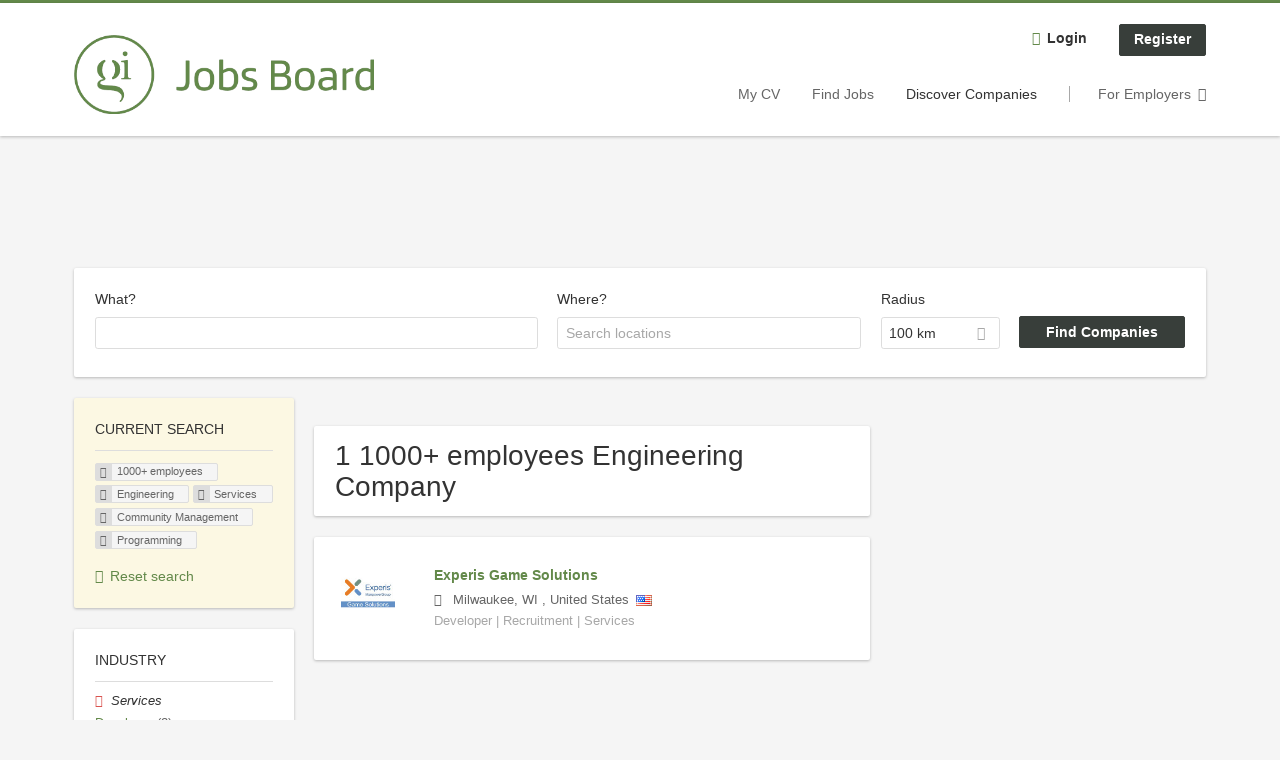

--- FILE ---
content_type: text/html; charset=utf-8
request_url: https://jobs.gamesindustry.biz/companies/1000-employees/engineering-0/services/community-management/programming
body_size: 10469
content:
<!DOCTYPE html>
<!--[if IEMobile 7]><html class="no-js ie iem7" lang="en-GB" dir="ltr"><![endif]-->
<!--[if lte IE 6]><html class="no-js ie lt-ie9 lt-ie8 lt-ie7" lang="en-GB" dir="ltr"><![endif]-->
<!--[if (IE 7)&(!IEMobile)]><html class="no-js ie lt-ie9 lt-ie8" lang="en-GB" dir="ltr"><![endif]-->
<!--[if IE 8]><html class="no-js ie lt-ie9" lang="en-GB" dir="ltr"><![endif]-->
<!--[if (gte IE 9)|(gt IEMobile 7)]><html class="no-js ie" lang="en-GB" dir="ltr" prefix="og: http://ogp.me/ns# content: http://purl.org/rss/1.0/modules/content/ dc: http://purl.org/dc/terms/ foaf: http://xmlns.com/foaf/0.1/ rdfs: http://www.w3.org/2000/01/rdf-schema# sioc: http://rdfs.org/sioc/ns# sioct: http://rdfs.org/sioc/types# skos: http://www.w3.org/2004/02/skos/core# xsd: http://www.w3.org/2001/XMLSchema#"><![endif]-->
<!--[if !IE]><!--><html class="no-js" lang="en-GB" dir="ltr" prefix="og: http://ogp.me/ns# content: http://purl.org/rss/1.0/modules/content/ dc: http://purl.org/dc/terms/ foaf: http://xmlns.com/foaf/0.1/ rdfs: http://www.w3.org/2000/01/rdf-schema# sioc: http://rdfs.org/sioc/ns# sioct: http://rdfs.org/sioc/types# skos: http://www.w3.org/2004/02/skos/core# xsd: http://www.w3.org/2001/XMLSchema#"><!--<![endif]-->
<head>
  <title>1000+ employees Engineering Services Community Management Programming Companies | GamesIndustry.biz</title>
  <!--[if IE]><![endif]-->
<meta charset="utf-8" />
<script type="text/javascript">window.zdconsent = window.zdconsent || {'run': [], 'cmd':[], 'useractioncomplete': [], 'analytics':[], 'functional':[], 'social':[] };</script>
<meta name="description" content="1 1000+ employees Engineering Services Community Management Programming Company - Company search on GamesIndustry.biz." />
<link rel="preconnect" href="https://cdn.ziffstatic.com" />
<link rel="preload" href="https://cdn.ziffstatic.com/jst/zdconsent.js" as="script" />
<script type="application/ld+json">{"@context":"http:\/\/schema.org","@type":"WebSite","name":"GamesIndustry.biz","url":"https:\/\/jobs.gamesindustry.biz"}</script>
<script type="application/ld+json">{"@context":"http:\/\/schema.org","@type":"Organization","url":"https:\/\/jobs.gamesindustry.biz","logo":"https:\/\/jobs.gamesindustry.biz\/sites\/all\/themes\/gamesindustry\/logo.png","sameAs":["https:\/\/www.gamesindustry.biz\/","https:\/\/www.facebook.com\/gamesindustry","https:\/\/twitter.com\/gibiz","https:\/\/www.linkedin.com\/company\/gamesindustrybiz\/","https:\/\/mastodon.social\/@GIbiz"]}</script>
<link as="image" href="https://jobs.gamesindustry.biz/sites/all/themes/gamesindustry/logo.png" rel="preload" />
<link as="font" href="https://jobs.gamesindustry.biz/profiles/recruiter/themes/epiq/dist/fonts/fontawesome-webfont.woff" type="font/woff" crossorigin="1" rel="preload" />
<link rel="shortcut icon" href="https://jobs.gamesindustry.biz/sites/all/themes/gamesindustry/favicon.ico" type="image/vnd.microsoft.icon" />
<script>window.dataLayer = window.dataLayer || []; window.dataLayer.push();</script>
<link rel="profile" href="http://www.w3.org/1999/xhtml/vocab" />
<meta property="og:image" name="twitter:image:src" content="https://jobs.gamesindustry.biz/sites/all/themes/gamesindustry/dist/images/og-image.jpg" />
<meta property="og:image" content="https://jobs.gamesindustry.biz/sites/all/themes/gamesindustry/dist/images/og-image.jpg" />
<meta name="HandheldFriendly" content="true" />
<meta name="MobileOptimized" content="width" />
<meta http-equiv="cleartype" content="on" />
<link rel="apple-touch-icon" href="https://jobs.gamesindustry.biz/sites/all/themes/gamesindustry/apple-touch-icon.png" />
<link rel="apple-touch-icon-precomposed" href="https://jobs.gamesindustry.biz/sites/all/themes/gamesindustry/apple-touch-icon-precomposed.png" />
<meta name="viewport" content="width=device-width, initial-scale=1.0, minimum-scale=1.0" />
<link rel="canonical" href="https://jobs.gamesindustry.biz/companies/1000-employees/engineering-0" />
<meta property="og:site_name" content="GamesIndustry.biz" />
<meta property="og:type" content="article" />
<meta property="og:url" content="https://jobs.gamesindustry.biz/companies/1000-employees/engineering-0/services/community-management/programming" />
  <link type="text/css" rel="stylesheet" href="https://jobs.gamesindustry.biz/sites/default/files/advagg_css/css__ecI-b0vwEJN6z93gbin_rJzyoreyiqbGbvGNw-Nq9Js__v3bu_jS-KalT7VWCxG4S2YHDhQB22AbKBgcaS8N0x9U__eYEjs5xjG_xwLf1cnHaypWPqpVArGDwnzwSoOrj4YGY.css" media="all" />
<style>@font-face{font-family:'drop';src:local(Arial),local(Droid)}@font-face{font-family:'spinjs';src:local(Arial),local(Droid)}.ajax-progress div.throbber{font-family:spinjs !important;line-height:15px;text-indent:1px;word-spacing:33px;letter-spacing:50px;font-size:25px;font-weight:400;text-decoration:none;color:#475a69;background-color:#000}</style>
<link type="text/css" rel="stylesheet" href="https://jobs.gamesindustry.biz/sites/default/files/advagg_css/css__akRhHs-RWe0-23Hph9sqGyrOBPjGW_wIXNBbq9bG7Zg__T3n3PVKXrA7Ll6hTq9rySdKle8d2nxGac9Ebvc-YTek__eYEjs5xjG_xwLf1cnHaypWPqpVArGDwnzwSoOrj4YGY.css" media="all" />

<!--[if lte IE 8]>
<link type="text/css" rel="stylesheet" href="https://jobs.gamesindustry.biz/sites/default/files/advagg_css/css__USWf2CExUGs2aTOQN-jx6i9vd1AUkUVfu_Ufuy-1Fog__ClPg3CqvLRTR-zqU2Bweimf1n6zIizcGezh-pe2ZdDc__eYEjs5xjG_xwLf1cnHaypWPqpVArGDwnzwSoOrj4YGY.css" media="all" />
<![endif]-->
  <script src="https://cdn.ziffstatic.com/jst/zdconsent.js" id="zdconsent" async="true" type="text/javascript"></script>
<script src="https://maps.googleapis.com/maps/api/js?key=AIzaSyD2sPeYdNfS-p4M5h4cr5i5GwRqws-uuFY&amp;libraries=places&amp;language=en"></script>
<script src="https://jobs.gamesindustry.biz/sites/default/files/advagg_js/js__CDDIxvnkV9GtnH88eXzVj_JkHNPgL71fi5rtc7xtdAw__nP6ZetMjhLQ8kG9X7j3up5PlH1Kd1xqrm2MaJwhcrPQ__eYEjs5xjG_xwLf1cnHaypWPqpVArGDwnzwSoOrj4YGY.js"></script>
<script src="https://jobs.gamesindustry.biz/profiles/recruiter/modules/recruiter_internal/recruiter_cmp/js/zd_consent.js?t6f8r1"></script>
<script src="https://jobs.gamesindustry.biz/sites/default/files/advagg_js/js__Df8lvmgqZy-n0SuRtfaD_oL1McHqJZFs3GUbTY8nCEo__LAogwAnxmPdJNsD83UVxqYvMGX40yoN89ait13W7prs__eYEjs5xjG_xwLf1cnHaypWPqpVArGDwnzwSoOrj4YGY.js"></script>
<script src="https://jobs.gamesindustry.biz/sites/default/files/advagg_js/js__sFPiGtMG3UL_jaQ8kU0AbDAVfthhTuU5n8Wt0oKigPU__QGnT5oXyoAkrshDPCLyiuUNdkZYHlGNfdw1hW6VTAek__eYEjs5xjG_xwLf1cnHaypWPqpVArGDwnzwSoOrj4YGY.js"></script>
<script src="https://jobs.gamesindustry.biz/sites/default/files/advagg_js/js__2Anhq8cfg7jW5LKla6nuDCQw9dk6_xtiKE3s0bkAOYA__i9b_4pqFTp-dcCiDbWpB8fkzNCk-kOmIavAOvlqkTNQ__eYEjs5xjG_xwLf1cnHaypWPqpVArGDwnzwSoOrj4YGY.js"></script>
<script src="https://jobs.gamesindustry.biz/sites/default/files/advagg_js/js__XP5DCsQPY6MC0yZULmDacBIOjX7i7FibjaXZ_lbifeI__zAGKzw9oLAojelLb3EGtcGdoQIEX-yaJ98UAYbglv-M__eYEjs5xjG_xwLf1cnHaypWPqpVArGDwnzwSoOrj4YGY.js"></script>
<script src="https://jobs.gamesindustry.biz/sites/default/files/advagg_js/js__6llC4rX-52T788pE08Q36HLaftJ-83t65jtFCcIGoXU__uzTwu5NvAyWXFwSAU0njphD0xwWxHnzuw1oIqV1OQes__eYEjs5xjG_xwLf1cnHaypWPqpVArGDwnzwSoOrj4YGY.js"></script>
<script>
<!--//--><![CDATA[//><!--
var googletag = googletag || {};
googletag.cmd = googletag.cmd || [];
googletag.slots = googletag.slots || {};
//--><!]]>
</script>
<script>
<!--//--><![CDATA[//><!--
(function() {
  var gads = document.createElement("script"); gads.async = true;
  gads.src = "https://www.googletagservices.com/tag/js/gpt.js"
  var node = document.getElementsByTagName("script")[0];
  node.parentNode.insertBefore(gads, node);
}());
//--><!]]>
</script>
<script>
<!--//--><![CDATA[//><!--
googletag.cmd.push(function() {
var mapping = googletag.sizeMapping()
  .addSize([0, 0], [])
  .addSize([801, 200], [728, 90])
  .addSize([1024, 768], [[728, 90], [980, 90], [980, 180]])
  .addSize([1300, 768], [[980, 90], [980, 180], [1260, 250]])
  .build();
googletag.slots["gi_lb"] = googletag.defineSlot("43340684/GI_LB", [[728, 90], [980, 90], [980, 180], [1260, 250]], "dfp-ad-gi_lb")
  .addService(googletag.pubads())
  .defineSizeMapping(mapping);
});

//--><!]]>
</script>
<script>
<!--//--><![CDATA[//><!--
googletag.cmd.push(function() {
var mapping = googletag.sizeMapping()
  .addSize([0, 0], [300, 250])
  .addSize([801, 200], [])
  .build();
googletag.slots["gi_lb_mob"] = googletag.defineSlot("43340684/GI_LB_MOB", [300, 250], "dfp-ad-gi_lb_mob")
  .addService(googletag.pubads())
  .defineSizeMapping(mapping);
});

//--><!]]>
</script>
<script>
<!--//--><![CDATA[//><!--
googletag.cmd.push(function() {
googletag.slots["gi_mpu_1"] = googletag.defineSlot("43340684/GI_MPU_1", [[300, 250], [300, 600]], "dfp-ad-gi_mpu_1")
  .addService(googletag.pubads());
});

//--><!]]>
</script>
<script>
<!--//--><![CDATA[//><!--
googletag.cmd.push(function() {
var mapping = googletag.sizeMapping()
  .addSize([0, 0], [])
  .addSize([1361, 768], [310, 1000])
  .build();
googletag.slots["gi_buttons"] = googletag.defineSlot("43340684/GI_BUTTONS", [310, 1000], "dfp-ad-gi_buttons")
  .addService(googletag.pubads())
  .defineSizeMapping(mapping);
});

//--><!]]>
</script>
<script>
<!--//--><![CDATA[//><!--
document.createElement( "picture" );
//--><!]]>
</script>
<script>
<!--//--><![CDATA[//><!--
jQuery.extend(Drupal.settings, {"basePath":"\/","pathPrefix":"","setHasJsCookie":0,"jqueryUpdate":{"migrateMute":true,"migrateTrace":false},"overlay":{"paths":{"admin":"user\/*\/addressbook\/*\/create\nuser\/*\/addressbook\/*\/edit\/*\nuser\/*\/addressbook\/*\/delete\/*\nnode\/*\/access\nimport\nimport\/*\nnode\/*\/import\nnode\/*\/delete-items\nnode\/*\/log\nfield-collection\/*\/*\/edit\nfield-collection\/*\/*\/delete\nfield-collection\/*\/add\/*\/*\nnode\/*\/edit\nnode\/*\/delete\nnode\/*\/revisions\nnode\/*\/revisions\/*\/revert\nnode\/*\/revisions\/*\/delete\nnode\/add\nnode\/add\/*\noverlay\/dismiss-message\njob-bookmarks-anon\njob-bookmarks-anon\/*\nfield-collection\/*\/*\/*\nreplicate\/*\/*\nnode\/*\/replicate\nfield-collection\/*\/*\/replicate\nuser\/*\/socialmedia\nbatch\ntaxonomy\/term\/*\/edit\nuser\/*\/cancel\nuser\/*\/edit\/*\nnode\/*\/revisions\/view\/*\/*\nuser\/*\/saved-searches\ncontact\nresume_set_hidden\/*\njob_unpublish\/*\njob_application_reject\/*\nresume-contact-request\/*\nresume-contact-request-approved\/*\nresume-contact-request-approved-prompt\/*\nresume-import\nuser\/verify\nrecruiter\/add-job","non_admin":"admin\/structure\/block\/demo\/*\nfield-collection\/*\/*\/view\nadmin\/reports\/status\/php\nadmin\/commerce\/orders\/*\/pdf-invoice"},"pathPrefixes":["en","id-lang"],"ajaxCallback":"overlay-ajax"},"better_exposed_filters":{"views":{"company_profile_search":{"displays":{"page":{"filters":{"search_api_views_fulltext":{"required":false},"company_geo_location":{"required":false}}}}}}},"hurricane":{"map":{"line-height":true,"text-indent":true,"word-spacing":true,"letter-spacing":true,"font-size":true,"font-weight":[null,100,200,300,400,500,600,700,800,900],"font-family":["drop","spinjs"],"text-transform":[null,"none","capitalize","uppercase"],"text-decoration":[null,"none","underline","overline","line-through","blink"],"text-align":[null,"left","right","center","justify"],"white-space":[null,"normal","pre","nowrap","pre-wrap","pre-line"],"font-style":[null,"normal","italic","oblique"],"color":false,"background-color":false}},"search_api_autocomplete":{"search_api_views_company_profile_search":{"delay":0,"custom_path":true}},"formawesome":{"excludes":[""]},"states":{"#edit-company-geo-location":{"visible":{":input[name=\u0022radius\u0022],dummy-empty":{"!value":"empty"},":input[name=\u0022radius\u0022],dummy-not-empty":{"!value":"not empty"}}}},"geocomplete_views_form":{"fields":[{"input":"edit-company-geo-location","root":"root-company-geo-location","dataSelector":"data-geo","logActivity":false,"autoSubmit":true,"submit":"edit-submit-company-profile-search","placeholder":"Search locations","returnTypes":["(cities)"],"minLength":1,"queryDelay":250,"fixtures":null,"placeDetailFields":["address_components","formatted_address"],"forceGeocompleteLabel":false,"coordinatesOverride":[]}],"location_bias_rectangle":{"swlat":49.162656400000003,"swlng":-8.6626630000000002,"nelat":60.861649999999997,"nelng":1.768926,"strictBounds":false}},"urlIsAjaxTrusted":{"\/companies\/1000-employees\/engineering-0\/services\/community-management\/programming":true},"recruiterCMP":{"embedServices":{"youtube":"YouTube Video","vimeo":"Vimeo"},"DfpScript":"googletag.cmd.push(function() {\n  googletag.pubads().enableAsyncRendering();\n  googletag.pubads().enableSingleRequest();\n  googletag.pubads().collapseEmptyDivs();\n  googletag.pubads().setTargeting(\u0022tags\u0022, \u0022jobs\u0022);\n  googletag.enableServices();\n\n});\n"},"currentPath":"search\/companies\/1000-employees\/engineering-0\/services\/community-management\/programming","currentPathIsAdmin":false,"baseUrl":"https:\/\/jobs.gamesindustry.biz","jobsPageUrl":"https:\/\/jobs.gamesindustry.biz\/jobs","facetapi":{"facets":[{"limit":"5","id":"facetapi-facet-search-apicompany-profile-search-block-field-company-profile-infofield-company-industryparents-all","searcher":"search_api@company_profile_search","realmName":"block","facetName":"field_company_profile_info:field_company_industry:parents_all","queryType":null,"widget":"facetapi_links","showMoreText":"Show more","showFewerText":"Show fewer"},{"limit":"5","id":"facetapi-facet-search-apicompany-profile-search-block-field-company-profile-infofield-company-occupational-fieldparents-all","searcher":"search_api@company_profile_search","realmName":"block","facetName":"field_company_profile_info:field_company_occupational_field:parents_all","queryType":null,"widget":"facetapi_links","showMoreText":"Show more","showFewerText":"Show fewer"},{"limit":"5","id":"facetapi-facet-search-apicompany-profile-search-block-field-company-profile-infofield-company-field-of-studiesparents-all","searcher":"search_api@company_profile_search","realmName":"block","facetName":"field_company_profile_info:field_company_field_of_studies:parents_all","queryType":null,"widget":"facetapi_links","showMoreText":"Show more","showFewerText":"Show fewer"},{"limit":"5","id":"facetapi-facet-search-apicompany-profile-search-block-field-company-profile-infofield-company-size","searcher":"search_api@company_profile_search","realmName":"block","facetName":"field_company_profile_info:field_company_size","queryType":null,"widget":"facetapi_links","showMoreText":"Show more","showFewerText":"Show fewer"}]},"dataLayer":{"languages":{"en":{"language":"en","name":"English","native":"English","direction":"0","enabled":"0","plurals":"0","formula":"","domain":"","prefix":"en-inactive","weight":"0","javascript":""},"en-UK":{"language":"en-UK","name":"English","native":"English","direction":"0","enabled":"1","plurals":"0","formula":"","domain":"","prefix":"en","weight":"0","javascript":"SO5x7MTAcgN_xpySg1kD_MZOY62USn9x5uKfacMB8jM"},"id-lang":{"language":"id-lang","name":"ID","native":"ID","direction":"0","enabled":"1","plurals":"0","formula":"","domain":"","prefix":"id-lang","weight":"0","javascript":"xXmPfBAP6cBUoVNOECsPx2lQmjhR1-fvRWOZ2qxzAs0"},"jq":{"language":"jq","name":"Jobiqo","native":"Jobiqo","direction":"0","enabled":"0","plurals":"0","formula":"","domain":"","prefix":"jq","weight":"0","javascript":""}},"defaultLang":"en-UK"},"epiqFormLabelFocusDisable":true,"ajaxPageState":{"js":{"profiles\/recruiter\/modules\/picture\/picturefill\/picturefill.js":1,"profiles\/recruiter\/modules\/picture\/picture.js":1,"https:\/\/cdn.ziffstatic.com\/jst\/zdconsent.js":1,"https:\/\/maps.googleapis.com\/maps\/api\/js?key=AIzaSyD2sPeYdNfS-p4M5h4cr5i5GwRqws-uuFY\u0026libraries=places\u0026language=en":1,"public:\/\/google_tag\/google_tag.script.js":1,"profiles\/recruiter\/modules\/tag1d7es_jquery_update\/replace\/jquery\/3.7.1\/jquery.min.js":1,"profiles\/recruiter\/modules\/tag1d7es_jquery_update\/js\/jquery_migrate.js":1,"profiles\/recruiter\/modules\/tag1d7es_jquery_update\/replace\/jquery-migrate\/3\/jquery-migrate.min.js":1,"misc\/jquery-extend-3.4.0.js":1,"misc\/jquery-html-prefilter-3.5.0-backport.js":1,"misc\/jquery.once.js":1,"misc\/drupal.js":1,"profiles\/recruiter\/themes\/omega\/omega\/js\/no-js.js":1,"profiles\/recruiter\/modules\/tag1d7es_jquery_update\/js\/jquery_browser.js":1,"profiles\/recruiter\/modules\/tag1d7es_jquery_update\/replace\/jquery-ui-1.14.0\/jquery-ui.min.js":1,"misc\/jquery.ba-bbq.js":1,"modules\/overlay\/overlay-parent.js":1,"profiles\/recruiter\/modules\/hurricane\/hurricane.js":1,"profiles\/recruiter\/libraries\/spinjs\/spin.js":1,"profiles\/recruiter\/modules\/hurricane\/hurricane_spinjs\/spinjs.js":1,"profiles\/recruiter\/libraries\/selectize.js\/dist\/js\/standalone\/selectize.js":1,"profiles\/recruiter\/modules\/formawesome\/js\/formawesome.selectize-accessible.js":1,"profiles\/recruiter\/modules\/formawesome\/js\/formawesome.selectize.js":1,"misc\/states.js":1,"misc\/form-single-submit.js":1,"profiles\/recruiter\/modules\/recruiter_internal\/recruiter_cmp\/js\/zd_consent.js":1,"profiles\/recruiter\/modules\/entityreference\/js\/entityreference.js":1,"public:\/\/languages\/en-UK_SO5x7MTAcgN_xpySg1kD_MZOY62USn9x5uKfacMB8jM.js":1,"misc\/autocomplete.js":1,"profiles\/recruiter\/modules\/search_api_autocomplete\/search_api_autocomplete.js":1,"profiles\/recruiter\/modules\/picture\/lazysizes\/lazysizes.js":1,"profiles\/recruiter\/themes\/epiq\/bower_components\/hammerjs\/hammer.js":1,"profiles\/recruiter\/themes\/epiq\/dist\/js\/mobile_menu.js":1,"profiles\/recruiter\/modules\/facetapi\/facetapi.js":1,"profiles\/recruiter\/modules\/datalayer\/datalayer.js":1,"profiles\/recruiter\/modules\/hurricane\/hurricane_integration\/hurricane_autocomplete.js":1,"profiles\/recruiter\/modules\/recruiter_internal\/recruiter_geocomplete\/js\/dist\/main.js":1,"profiles\/recruiter\/modules\/formawesome\/js\/formawesome.status.js":1,"profiles\/recruiter\/themes\/epiq\/bower_components\/jquery-tiptip\/jquery.tipTip.minified.js":1,"profiles\/recruiter\/themes\/epiq\/bower_components\/matchMedia\/matchMedia.js":1,"profiles\/recruiter\/themes\/epiq\/bower_components\/jquery-placeholder\/jquery.placeholder.js":1,"profiles\/recruiter\/themes\/epiq\/bower_components\/svgxuse\/svgxuse.js":1,"profiles\/recruiter\/themes\/epiq\/dist\/js\/dialog.js":1,"profiles\/recruiter\/themes\/epiq\/dist\/js\/dropbutton.js":1,"profiles\/recruiter\/themes\/epiq\/dist\/js\/overlay.js":1,"profiles\/recruiter\/themes\/epiq\/dist\/js\/main.js":1,"profiles\/recruiter\/themes\/epiq\/dist\/js\/polyfill.js":1,"profiles\/recruiter\/modules\/tag1d7es_jquery_update\/js\/jquery_position.js":1}}});
//--><!]]>
</script>
</head>
<body class="html not-front not-logged-in page-search page-search-companies page-search-companies-1000-employees page-search-companies-1000-employees-engineering-0 page-search-companies-1000-employees-engineering-0-services page-search-companies-1000-employees-engineering-0-services-community-management page-search-companies-1000-employees-engineering-0-services-community-management-programming i18n-en-UK section-search two-sidebars has-branding-logo" x-ms-format-detection="none">
  <a href="#main-content" class="element-invisible element-focusable">Skip to main content</a>
  <noscript aria-hidden="true"><iframe src="https://www.googletagmanager.com/ns.html?id=GTM-M37ZRQW" height="0" width="0" style="display:none;visibility:hidden" title="Google Tag Manager">Google Tag Manager</iframe></noscript>  <div  class="l-page">
  <header class="l-header" role="banner">
    <div class="l-mobile-menu">
      <div class="menu">
        <button class="menu--mobile__switch svg-icon--action svg-icon">
          
<span class="recruiter-epiq-icon svg-icon"  class="recruiter-epiq-icon svg-icon">
<svg xmlns="http://www.w3.org/2000/svg" role="img" aria-labelledby="bars" viewBox="0 0 100 100">
      <title id="bars">Menu</title>
    <use
    xlink:href="https://jobs.gamesindustry.biz/sites/all/themes/gamesindustry/dist/icons/defs/icons.svg?refresh2#bars"></use>
</svg>
</span>
        </button>
      </div>
      <div class="l-branding-mobile">
                              <a href="/"
               title="GamesIndustry.biz" rel="home"
               class="site-logo">
              <img src="https://jobs.gamesindustry.biz/sites/all/themes/gamesindustry/logo.png"
                   alt="GamesIndustry.biz logo"/>
            </a>
                                </div>
      <a href="/jobs" class="svg-icon--action svg-icon">
        
<span class="recruiter-epiq-icon svg-icon"  class="recruiter-epiq-icon svg-icon">
<svg xmlns="http://www.w3.org/2000/svg" role="img" aria-labelledby="search" viewBox="0 0 100 100">
      <title id="search">Search for jobs</title>
    <use
    xlink:href="https://jobs.gamesindustry.biz/sites/all/themes/gamesindustry/dist/icons/defs/icons.svg?refresh2#search"></use>
</svg>
</span>
      </a>
    </div>
    <div class="l-container">
      <div class="l-branding">
                  <a href="/"
             title="GamesIndustry.biz" rel="home"
             class="site-logo">
            <img src="https://jobs.gamesindustry.biz/sites/all/themes/gamesindustry/logo.png"
                 alt="GamesIndustry.biz logo"/>
          </a>
                
                      </div>

            <div class="l-navigation-container mobile-menu">
        <div class="navigation__mobile-menu-branding">
                      <a href="/"
               title="GamesIndustry.biz" rel="home"
               class="site-logo">
              <img src="https://jobs.gamesindustry.biz/sites/all/themes/gamesindustry/logo.png"
                   alt="GamesIndustry.biz logo"/>
            </a>
                    <button class="mobile-menu__close svg-icon--action">
            
<span class="recruiter-epiq-icon svg-icon svg-icon--action"  class="recruiter-epiq-icon svg-icon svg-icon--action">
<svg xmlns="http://www.w3.org/2000/svg" role="img" aria-labelledby="times" viewBox="0 0 100 100">
      <title id="times">Close menu</title>
    <use
    xlink:href="https://jobs.gamesindustry.biz/sites/all/themes/gamesindustry/dist/icons/defs/icons.svg?refresh2#times"></use>
</svg>
</span>
          </button>
        </div>
        <div class="l-navigation-top">
                      <div class="l-region l-region--navigation-top">
    <nav id="block-menu-menu-login-menu" role="navigation" aria-label="Login menu" class="block block--menu block-user-menu block--menu-menu-login-menu">
        <div class="block__title"><span><strong>Login menu</strong></span></div>
    
  <ul class="menu"><li class="first leaf"><a href="/user/login" class="login-transparent">Login</a></li>
<li class="last leaf"><a href="/user/register" class="epiq-button--primary">Register</a></li>
</ul></nav>
  </div>
        </div>
        <div class="l-navigation-main">
            <div class="l-region l-region--navigation">
    <nav id="block-menu-menu-applicant-menu" role="navigation" aria-label="Applicant main menu" class="block block--menu block-main-menu block-applicant-menu block--menu-menu-applicant-menu">
        <div class="block__title"><span><strong>Applicant main menu</strong></span></div>
    
  <ul class="menu"><li class="first leaf"><a href="/resume" title="">My CV</a></li>
<li class="collapsed"><a href="/jobs" title="">Find Jobs</a></li>
<li class="leaf active-trail"><a href="/companies" title="" class="active-trail active">Discover Companies</a></li>
<li class="last leaf"><a href="/recruiter" class="menu-item--switch">For Employers</a></li>
</ul></nav>
  </div>
        </div>
      </div>
    </div>
  </header>

      <div class="l-hero">
        <div class="l-region l-region--hero">
    <div id="block-dfp-gi-lb" class="block block--dfp block--dfp-gi-lb">
        <div class="block__content">
    <div id="dfp-ad-gi_lb-wrapper" class="dfp-tag-wrapper">
<div  id="dfp-ad-gi_lb" class="dfp-tag-wrapper">
    <script type="text/javascript">
        googletag.cmd.push(function() {
          googletag.display("dfp-ad-gi_lb");
        });
      </script>
</div>
</div>  </div>
</div>
  </div>
    </div>
  
      <div class="l-search">
      <div class="l-container">
          <div class="l-region l-region--search">
    <div id="block-views-cc6b601be0835d68231107649541f5e8" class="block block--views block-search block-company-search block--views-cc6b601be0835d68231107649541f5e8">
        <div class="block__content">
    <form role="search" class="views-exposed-form-company-profile-search-page" action="/companies/1000-employees/engineering-0/services/community-management/programming" method="get" id="views-exposed-form-company-profile-search-page" accept-charset="UTF-8"><div><div class="views-exposed-form">
  <div class="views-exposed-widgets clearfix">
          <div id="edit-search-api-views-fulltext-wrapper" class="views-exposed-widget views-widget-filter-search_api_views_fulltext ">
                  <label for="edit-search-api-views-fulltext">
            What?          </label>
          <div class="views-widget">
            <div class="form-item form-type-autocomplete form-type-textfield form-item-search-api-views-fulltext">
 <div class="form-item-input"><input class="auto_submit form-text form-autocomplete" data-search-api-autocomplete-search="search_api_views_company_profile_search" type="text" id="edit-search-api-views-fulltext" name="search_api_views_fulltext" value="" size="30" maxlength="128" /><input type="hidden" id="edit-search-api-views-fulltext-autocomplete" value="https://jobs.gamesindustry.biz/sapi_autocomplete.php?machine_name=search_api_views_company_profile_search" disabled="disabled" class="autocomplete" />
</div></div>
          </div>
                      </div>
                <div id="edit-company-geo-location-wrapper" class="views-exposed-widget views-widget-filter-company_geo_location has-operator ">
                  <label for="edit-company-geo-location">
            Where?          </label>
          <div class="views-widget">
            <input id="edit-company-geo-location" type="hidden" name="company_geo_location" value="" />
<div id='root-company-geo-location'><div class='views-exposed-widget' style='visibility: hidden;'><div class='geosuggest__input-wrapper'><input type='text'></div></div></div>          </div>
                      </div>
              <div class='views-exposed-widget views-widget-filter-company_geo_location views-geo-radius'>
          <label for="edit-radius">
            Radius          </label>
          <div class="views-operator">
            <div class="form-item form-type-select form-item-radius">
  <div class="form-item-input"><select aria-label="Radius" class="formawesome-enhanced form-select" id="edit-radius" name="radius"><option value="">-</option><option value="5">5 km</option><option value="25">25 km</option><option value="50">50 km</option><option value="100" selected="selected">100 km</option><option value="200">200 km</option></select>
</div></div>
          </div>
        </div>
                          <div class="views-exposed-widget views-submit-button">
      <div class="form-item form-type-submit form-item-Find-Companies">
 <input type="submit" id="edit-submit-company-profile-search" name="Find Companies" value="Find Companies" class="form-submit button button--primary" />
</div>
<input class="latitude" data-geo="lat" type="hidden" name="lat" value="" />
<input class="longitude" data-geo="lng" type="hidden" name="lon" value="" />
<input class="country" data-geo="country" type="hidden" name="country" value="" />
<input class="administrative_area_level_1" data-geo="administrative_area_level_1" type="hidden" name="administrative_area_level_1" value="" />
    </div>
      </div>
</div>
</div></form>  </div>
</div>
<div id="block-dfp-gi-lb-mob" class="block block--dfp block--dfp-gi-lb-mob">
        <div class="block__content">
    <div id="dfp-ad-gi_lb_mob-wrapper" class="dfp-tag-wrapper">
<div  id="dfp-ad-gi_lb_mob" class="dfp-tag-wrapper">
    <script type="text/javascript">
        googletag.cmd.push(function() {
          googletag.display("dfp-ad-gi_lb_mob");
        });
      </script>
</div>
</div>  </div>
</div>
  </div>
      </div>
    </div>
  
  <div class="l-main">
    <div class="l-container">
      <div class="l-content" role="main">
        <a id="main-content"></a>
                                                                          <div class="l-region l-region--content">
    <div class="view view-company-profile-search view-id-company_profile_search view-display-id-page view-dom-id-695fb229cf9c5695815cad1cff0a141f">
            <div class="view-header">
      <h1 class="search-result-header">1 1000+ employees Engineering Company</h1>    </div>
  
  
  
      <div class="view-content">
        <div class="views-row views-row-1 views-row-odd views-row-first views-row-last">
    <div class="entity entity-profile2 profile2-company-profile company_profile--teaser company-profile--teaser clearfix" about="/company/experis-game-solutions" typeof="" class="entity entity-profile2 profile2-company-profile company_profile--teaser">
  <div class="content">

    <a title='Experis Game Solutions'
       href='/company/experis-game-solutions'
      >
              <div class="company-profile__logo" >
          <picture  title="Experis Game Solutions">
<!--[if IE 9]><video style="display: none;"><![endif]-->
<source data-srcset="https://jobs.gamesindustry.biz/sites/default/files/styles/squared_teaser_logo_wide_1x/public/company_logos/93782778_2842966085811294_5431655499265212416_n.jpg?itok=6yVANJrO 1x, https://jobs.gamesindustry.biz/sites/default/files/styles/squared_teaser_logo_wide_2x/public/company_logos/93782778_2842966085811294_5431655499265212416_n.jpg?itok=2R3e0OT8 2x" data-aspectratio="200/200" media="(min-width: 1200px)" />
<source data-srcset="https://jobs.gamesindustry.biz/sites/default/files/styles/squared_teaser_logo_narrow_1x/public/company_logos/93782778_2842966085811294_5431655499265212416_n.jpg?itok=6OrInN9P 1x, https://jobs.gamesindustry.biz/sites/default/files/styles/squared_teaser_logo_narrow_2x/public/company_logos/93782778_2842966085811294_5431655499265212416_n.jpg?itok=xtIJ-8VO 2x" data-aspectratio="200/200" media="(min-width: 800px)" />
<source data-srcset="https://jobs.gamesindustry.biz/sites/default/files/styles/squared_teaser_logo_small_1x/public/company_logos/93782778_2842966085811294_5431655499265212416_n.jpg?itok=yybsQNpi 1x, https://jobs.gamesindustry.biz/sites/default/files/styles/squared_teaser_logo_small_2x/public/company_logos/93782778_2842966085811294_5431655499265212416_n.jpg?itok=2-JVKoGC 2x" data-aspectratio="150/150" media="(min-width: 480px)" />
<source data-srcset="https://jobs.gamesindustry.biz/sites/default/files/styles/squared_teaser_logo_mobile_1x/public/company_logos/93782778_2842966085811294_5431655499265212416_n.jpg?itok=B_zsU4dD 1x, https://jobs.gamesindustry.biz/sites/default/files/styles/squared_teaser_logo_mobile_2x/public/company_logos/93782778_2842966085811294_5431655499265212416_n.jpg?itok=8rlgqr4i 2x" data-aspectratio="200/200" media="(min-width: 0px)" />
<!--[if IE 9]></video><![endif]-->
<img  class="lazyload" data-aspectratio="" data-src="https://jobs.gamesindustry.biz/sites/default/files/styles/frontpage_company_logo/public/company_logos/93782778_2842966085811294_5431655499265212416_n.jpg?itok=zLv61H3c" alt="Experis Game Solutions" title="Experis Game Solutions" />
</picture>        </div>
      
      <div class="company-profile__info" >
        <h2 class="company-profile__name" >
          <div class="field field--name-field-company-name field--type-text field--label-hidden"><div class="field__items"><div class="field__item even">Experis Game Solutions</div></div></div>        </h2>

                  <div class="company-profile__address" >
            <div class="field field--name-field-company-address field--type-addressfield field--label-hidden"><div class="field__items"><div class="field__item even"><div class="street-block"><div class="thoroughfare">100 Manpower Place</div></div>
<div class="addressfield-container-inline locality-block country-US"><span class="locality">Milwaukee</span>, <span class="state">WI</span> <span class="postal-code">53212</span></div>
, <span class="country">United States</span></div></div></div><img typeof="foaf:Image" class="lazyload" data-src="https://jobs.gamesindustry.biz/profiles/recruiter/modules/countryicons_shiny/images/us.png" alt="" />          </div>
        
                  <div class="company-profile__industry" >
            Developer | Recruitment | Services          </div>
              </div>
    </a>

    <div class="company-profile__links">
      
      
      
      
      
          </div>
  </div>
</div>
  </div>
    </div>
  
  
  
  
  
  
</div>  </div>
              </div>

      <div role="complementary" class="l-region l-region--sidebar-first sidebar--facetapi mobile-menu"'>
<div class="navigation__mobile-menu-branding">
      <a href="/"
       title="GamesIndustry.biz" rel="home"
       class="site-logo">
      <img src="https://jobs.gamesindustry.biz/sites/all/themes/gamesindustry/logo.png"
           alt="GamesIndustry.biz"/>
    </a>
    <button class="mobile-menu__close svg-icon--action">
    
<span class="recruiter-epiq-icon svg-icon svg-icon--action"  class="recruiter-epiq-icon svg-icon svg-icon--action">
<svg xmlns="http://www.w3.org/2000/svg" role="img" aria-labelledby="times--2" viewBox="0 0 100 100">
      <title id="times--2">Close menu</title>
    <use
    xlink:href="https://jobs.gamesindustry.biz/sites/all/themes/gamesindustry/dist/icons/defs/icons.svg?refresh2#times"></use>
</svg>
</span>
  </button>
</div>
<div id="block-current-search-company-search-current-search" class="block block--current-search block--current-search-company-search-current-search">
        <div class="block__title"><span>Current search</span></div>
      <div class="block__content">
    <div class="current-search-item current-search-item-active current-search-item-active-items"><ul class=""><li class="active"><a href="/companies/engineering-0/services/community-management/programming" rel="nofollow" class="active"><i class="facetapi-clear"></i> <span class="element-invisible"> Remove &lt;span class=&#039;facetapi-facet-text&#039;&gt;1000+ employees&lt;/span&gt; filter </span></a><span class='facetapi-facet-text'>1000+ employees</span></li>
<li class="active active"><a href="/companies/1000-employees/services/community-management/programming" rel="nofollow" class="active"><i class="facetapi-clear"></i> <span class="element-invisible"> Remove &lt;span class=&#039;facetapi-facet-text&#039;&gt;Engineering&lt;/span&gt; filter </span></a><span class='facetapi-facet-text'>Engineering</span></li>
<li class="active active active"><a href="/companies/1000-employees/engineering-0/community-management/programming" rel="nofollow" class="active"><i class="facetapi-clear"></i> <span class="element-invisible"> Remove &lt;span class=&#039;facetapi-facet-text&#039;&gt;Services&lt;/span&gt; filter </span></a><span class='facetapi-facet-text'>Services</span></li>
<li class="active active active active"><a href="/companies/1000-employees/engineering-0/services" rel="nofollow" class="active"><i class="facetapi-clear"></i> <span class="element-invisible"> Remove &lt;span class=&#039;facetapi-facet-text&#039;&gt;Community Management&lt;/span&gt; filter </span></a><span class='facetapi-facet-text'>Community Management</span></li>
<li class="active active active active active"><a href="/companies/1000-employees/engineering-0/services" rel="nofollow" class="active"><i class="facetapi-clear"></i> <span class="element-invisible"> Remove &lt;span class=&#039;facetapi-facet-text&#039;&gt;Programming&lt;/span&gt; filter </span></a><span class='facetapi-facet-text'>Programming</span></li>
</ul></div><a href="/companies" class="recruiter-seo__clear-search">Reset search</a>  </div>
</div>
<div id="block-facetapi-134ofvkgwum9f4kkawjy0hlxcm1wdi3p" class="block block--facetapi block--facetapi-134ofvkgwum9f4kkawjy0hlxcm1wdi3p block--menu">
        <div class="block__title"><span>Industry</span></div>
      <div class="block__content">
    <ul class="facetapi-facetapi-links facetapi-facet-field-company-profile-infofield-company-industryparents-all" id="facetapi-facet-search-apicompany-profile-search-block-field-company-profile-infofield-company-industryparents-all"><li class="active leaf"><a href="/companies/1000-employees/engineering-0/community-management/programming" class="facetapi-active active" id="facetapi-link--20" title="Remove Services filter"><i class="facetapi-clear"></i> </a><span class="facetapi-facet-text">Services</span></li>
<li class="leaf"><a href="/companies/1000-employees/engineering-0/developer/community-management/programming" class="facetapi-inactive" id="facetapi-link--21"><span class="facetapi-facet-text">Developer</span> <span class="facetapi-link__counter">(2)</span></a></li>
<li class="leaf"><a href="/companies/1000-employees/engineering-0/publisher/community-management/programming" class="facetapi-inactive" id="facetapi-link--22"><span class="facetapi-facet-text">Publisher</span> <span class="facetapi-link__counter">(1)</span></a></li>
<li class="leaf"><a href="/companies/1000-employees/engineering-0/recruitment/community-management/programming" class="facetapi-inactive" id="facetapi-link--23"><span class="facetapi-facet-text">Recruitment</span> <span class="facetapi-link__counter">(1)</span></a></li>
</ul>  </div>
</div>
<div id="block-facetapi-22wkjq6lwqo4hqpsmjruedvyw8g9sydu" class="block block--facetapi block--facetapi-22wkjq6lwqo4hqpsmjruedvyw8g9sydu block--menu">
        <div class="block__title"><span>Occupational fields </span></div>
      <div class="block__content">
    <ul class="facetapi-facetapi-links facetapi-facet-field-company-profile-infofield-company-occupational-fieldparents-all" id="facetapi-facet-search-apicompany-profile-search-block-field-company-profile-infofield-company-occupational-fieldparents-all"><li class="active leaf"><a href="/companies/1000-employees/engineering-0/services" class="facetapi-active active" id="facetapi-link--24" title="Remove Community Management filter"><i class="facetapi-clear"></i> </a><span class="facetapi-facet-text">Community Management</span></li>
<li class="active leaf"><a href="/companies/1000-employees/engineering-0/services" class="facetapi-active active" id="facetapi-link--25" title="Remove Programming filter"><i class="facetapi-clear"></i> </a><span class="facetapi-facet-text">Programming</span></li>
<li class="leaf"><a href="/companies/1000-employees/engineering-0/services/art-animation" class="facetapi-inactive" id="facetapi-link--26"><span class="facetapi-facet-text">Art / Animation</span> <span class="facetapi-link__counter">(1)</span></a></li>
<li class="leaf"><a href="/companies/1000-employees/engineering-0/services/business-analysis-metrics" class="facetapi-inactive" id="facetapi-link--27"><span class="facetapi-facet-text">Business / Analysis / Metrics</span> <span class="facetapi-link__counter">(1)</span></a></li>
<li class="leaf"><a href="/companies/1000-employees/engineering-0/services/education-1" class="facetapi-inactive" id="facetapi-link--28"><span class="facetapi-facet-text">Education</span> <span class="facetapi-link__counter">(1)</span></a></li>
<li class="leaf"><a href="/companies/1000-employees/engineering-0/services/game-design" class="facetapi-inactive" id="facetapi-link--29"><span class="facetapi-facet-text">Game Design</span> <span class="facetapi-link__counter">(1)</span></a></li>
<li class="leaf"><a href="/companies/1000-employees/engineering-0/services/hr-recruitment" class="facetapi-inactive" id="facetapi-link--30"><span class="facetapi-facet-text">HR / Recruitment</span> <span class="facetapi-link__counter">(1)</span></a></li>
<li class="leaf"><a href="/companies/1000-employees/engineering-0/services/it-technical-support" class="facetapi-inactive" id="facetapi-link--31"><span class="facetapi-facet-text">IT / Technical Support</span> <span class="facetapi-link__counter">(1)</span></a></li>
<li class="leaf"><a href="/companies/1000-employees/engineering-0/services/marketing-0" class="facetapi-inactive" id="facetapi-link--32"><span class="facetapi-facet-text">Marketing</span> <span class="facetapi-link__counter">(1)</span></a></li>
<li class="leaf"><a href="/companies/1000-employees/engineering-0/services/production" class="facetapi-inactive" id="facetapi-link--33"><span class="facetapi-facet-text">Production</span> <span class="facetapi-link__counter">(1)</span></a></li>
<li class="leaf"><a href="/companies/1000-employees/engineering-0/services/public-relations" class="facetapi-inactive" id="facetapi-link--34"><span class="facetapi-facet-text">Public Relations</span> <span class="facetapi-link__counter">(1)</span></a></li>
<li class="leaf"><a href="/companies/1000-employees/engineering-0/services/qa-localisation" class="facetapi-inactive" id="facetapi-link--35"><span class="facetapi-facet-text">QA / Localisation</span> <span class="facetapi-link__counter">(1)</span></a></li>
<li class="leaf"><a href="/companies/1000-employees/engineering-0/services/writing-journalism" class="facetapi-inactive" id="facetapi-link--36"><span class="facetapi-facet-text">Writing / Journalism</span> <span class="facetapi-link__counter">(1)</span></a></li>
</ul>  </div>
</div>
<div id="block-facetapi-usswd5gzg1z3tievm8fpjcgy7mgffbho" class="block block--facetapi block--facetapi-usswd5gzg1z3tievm8fpjcgy7mgffbho block--menu">
        <div class="block__title"><span>Fields of study</span></div>
      <div class="block__content">
    <ul class="facetapi-facetapi-links facetapi-facet-field-company-profile-infofield-company-field-of-studiesparents-all" id="facetapi-facet-search-apicompany-profile-search-block-field-company-profile-infofield-company-field-of-studiesparents-all"><li class="active leaf"><a href="/companies/1000-employees/services/community-management/programming" class="facetapi-active active" id="facetapi-link--6" title="Remove Engineering filter"><i class="facetapi-clear"></i> </a><span class="facetapi-facet-text">Engineering</span></li>
<li class="leaf"><a href="/companies/1000-employees/animation/services/community-management/programming" class="facetapi-inactive" id="facetapi-link--7"><span class="facetapi-facet-text">Animation</span> <span class="facetapi-link__counter">(1)</span></a></li>
<li class="leaf"><a href="/companies/1000-employees/architecture/services/community-management/programming" class="facetapi-inactive" id="facetapi-link--8"><span class="facetapi-facet-text">Architecture</span> <span class="facetapi-link__counter">(1)</span></a></li>
<li class="leaf"><a href="/companies/1000-employees/art/services/community-management/programming" class="facetapi-inactive" id="facetapi-link--9"><span class="facetapi-facet-text">Art</span> <span class="facetapi-link__counter">(1)</span></a></li>
<li class="leaf"><a href="/companies/1000-employees/business-administration/services/community-management/programming" class="facetapi-inactive" id="facetapi-link--10"><span class="facetapi-facet-text">Business Administration</span> <span class="facetapi-link__counter">(1)</span></a></li>
<li class="leaf"><a href="/companies/1000-employees/computer-science/services/community-management/programming" class="facetapi-inactive" id="facetapi-link--11"><span class="facetapi-facet-text">Computer Science</span> <span class="facetapi-link__counter">(1)</span></a></li>
<li class="leaf"><a href="/companies/1000-employees/games-design/services/community-management/programming" class="facetapi-inactive" id="facetapi-link--12"><span class="facetapi-facet-text">Games Design</span> <span class="facetapi-link__counter">(1)</span></a></li>
<li class="leaf"><a href="/companies/1000-employees/games-programming/services/community-management/programming" class="facetapi-inactive" id="facetapi-link--13"><span class="facetapi-facet-text">Games Programming</span> <span class="facetapi-link__counter">(1)</span></a></li>
<li class="leaf"><a href="/companies/1000-employees/graphic-design/services/community-management/programming" class="facetapi-inactive" id="facetapi-link--14"><span class="facetapi-facet-text">Graphic Design</span> <span class="facetapi-link__counter">(1)</span></a></li>
<li class="leaf"><a href="/companies/1000-employees/human-resources/services/community-management/programming" class="facetapi-inactive" id="facetapi-link--15"><span class="facetapi-facet-text">Human Resources</span> <span class="facetapi-link__counter">(1)</span></a></li>
<li class="leaf"><a href="/companies/1000-employees/it/services/community-management/programming" class="facetapi-inactive" id="facetapi-link--16"><span class="facetapi-facet-text">IT</span> <span class="facetapi-link__counter">(1)</span></a></li>
<li class="leaf"><a href="/companies/1000-employees/marketing/services/community-management/programming" class="facetapi-inactive" id="facetapi-link--17"><span class="facetapi-facet-text">Marketing</span> <span class="facetapi-link__counter">(1)</span></a></li>
<li class="leaf"><a href="/companies/1000-employees/music/services/community-management/programming" class="facetapi-inactive" id="facetapi-link--18"><span class="facetapi-facet-text">Music</span> <span class="facetapi-link__counter">(1)</span></a></li>
<li class="leaf"><a href="/companies/1000-employees/project-management/services/community-management/programming" class="facetapi-inactive" id="facetapi-link--19"><span class="facetapi-facet-text">Project Management</span> <span class="facetapi-link__counter">(1)</span></a></li>
</ul>  </div>
</div>
<div id="block-facetapi-i62gy32abxgg51hoog1vxmlwptrqywqk" class="block block--facetapi block--facetapi-i62gy32abxgg51hoog1vxmlwptrqywqk block--menu">
        <div class="block__title"><span>Company size</span></div>
      <div class="block__content">
    <ul class="facetapi-facetapi-links facetapi-facet-field-company-profile-infofield-company-size" id="facetapi-facet-search-apicompany-profile-search-block-field-company-profile-infofield-company-size"><li class="active leaf"><a href="/companies/engineering-0/services/community-management/programming" class="facetapi-active active" id="facetapi-link--2" title="Remove 1000+ employees filter"><i class="facetapi-clear"></i> </a><span class="facetapi-facet-text">1000+ employees</span></li>
<li class="leaf"><a href="/companies/1-10-employees/engineering-0/services/community-management/programming" class="facetapi-inactive" id="facetapi-link--3"><span class="facetapi-facet-text">1-10 employees</span> <span class="facetapi-link__counter">(1)</span></a></li>
<li class="leaf"><a href="/companies/51-250-employees/engineering-0/services/community-management/programming" class="facetapi-inactive" id="facetapi-link--4"><span class="facetapi-facet-text">51-250 employees</span> <span class="facetapi-link__counter">(1)</span></a></li>
<li class="leaf"><a href="/companies/251-1000-employees/engineering-0/services/community-management/programming" class="facetapi-inactive" id="facetapi-link--5"><span class="facetapi-facet-text">251-1000 employees</span> <span class="facetapi-link__counter">(1)</span></a></li>
</ul>  </div>
</div>
</div>
        <aside class="l-region l-region--sidebar-second">
    <div id="block-dfp-gi-mpu-1" class="block block--dfp block--dfp-gi-mpu-1">
        <div class="block__content">
    <div id="dfp-ad-gi_mpu_1-wrapper" class="dfp-tag-wrapper">
<div  id="dfp-ad-gi_mpu_1" class="dfp-tag-wrapper">
    <script type="text/javascript">
        googletag.cmd.push(function() {
          googletag.display("dfp-ad-gi_mpu_1");
        });
      </script>
</div>
</div>  </div>
</div>
<div id="block-dfp-gi-buttons" class="block block--dfp block--dfp-gi-buttons">
        <div class="block__content">
    <div id="dfp-ad-gi_buttons-wrapper" class="dfp-tag-wrapper">
<div  id="dfp-ad-gi_buttons" class="dfp-tag-wrapper">
    <script type="text/javascript">
        googletag.cmd.push(function() {
          googletag.display("dfp-ad-gi_buttons");
        });
      </script>
</div>
</div>  </div>
</div>
  </aside>
    </div>
  </div>

  <footer role="contentinfo">
    <div class="l-footer">
      <div class="l-container">
          <div class="l-region l-region--footer">
    <div id="block-block-1" class="block block--block block--block-1">
        <div class="block__content">
    <p><a href="https://www.gamesindustry.biz/"><img alt="GamesIndustry.biz logo" loading="lazy" src="/sites/all/themes/gamesindustry/logo_footer.png" style="width: 210px" /></a></p>
<ul class="social-icons">
<li class="social-icons--facebook">
  <a href="https://www.facebook.com/gamesindustry" rel="noopener" target="_blank"><span>Facebook</span></a>
</li>
<li class="social-icons--twitter">
  <a href="https://twitter.com/GIBiz" rel="noopener" target="_blank"><span>Twitter</span></a>
</li>
<li class="social-icons--linkedin">
  <a href="https://www.linkedin.com/company/gamesindustrybiz/" rel="noopener" target="_blank"><span>LinkedIn</span></a>
</li>
</ul>
  </div>
</div>
<nav id="block-menu-menu-for-applicants" role="navigation" aria-label="For applicants" class="block block--menu block--menu-menu-for-applicants">
        <h2 class="block__title">For applicants</h2>
    
  <ul class="menu"><li class="first leaf"><a href="/resume">My CV</a></li>
<li class="leaf"><a href="/jobs">Find jobs</a></li>
<li class="last leaf"><a href="/browse-jobs">Browse job catalog</a></li>
</ul></nav>
<nav id="block-menu-menu-for-recruiters" role="navigation" aria-label="For recruiters" class="block block--menu block--menu-menu-for-recruiters">
        <h2 class="block__title">For recruiters</h2>
    
  <ul class="menu"><li class="first leaf"><a href="/company">My Company Profile</a></li>
<li class="leaf"><a href="/manage/job">Manage My Jobs</a></li>
<li class="last leaf"><a href="/search/resume">Search CVs</a></li>
</ul></nav>
<nav id="block-menu-menu-usefull-links" role="navigation" aria-label="General" class="block block--menu block--menu-menu-usefull-links">
        <h2 class="block__title">General</h2>
    
  <ul class="menu"><li class="first leaf"><a href="/about-us">About Us</a></li>
<li class="leaf"><a href="https://www.gamesindustry.biz/terms">Terms &amp; Conditions</a></li>
<li class="leaf"><a href="https://privacy.reedexpo.com/en-gb.html">Privacy Policy</a></li>
<li class="leaf"><a href="/" class="gi-footer-icon showConsentTool">Your Privacy Choices</a></li>
<li class="last leaf"><a href="/contact">Contact</a></li>
</ul></nav>
  </div>
      </div>
    </div>

          <div class="l-footer-second">
        <div class="l-container">
            <div class="l-region l-region--footer-second">
    <div id="block-block-2" class="block block--block block--block-2">
        <div class="block__content">
    <p>Powered by <a href="https://www.jobiqo.com/" target="_blank" rel="nofollow">JOBIQO</a></p>
  </div>
</div>
  </div>
        </div>
      </div>
      </footer>

</div>
<div class="md-overlay"></div>
  <script src="https://jobs.gamesindustry.biz/sites/default/files/advagg_js/js__edi1RWwyabDGjSJvnxCDmKlVHoRpJRN4NLUWmK1oaK8__PtE-N_zacy8ztxXbZwQ0-c0Xz68Rxr2o2jllLFS-mJE__eYEjs5xjG_xwLf1cnHaypWPqpVArGDwnzwSoOrj4YGY.js"></script>
</body>
</html>


--- FILE ---
content_type: application/x-javascript
request_url: https://jobs.gamesindustry.biz/sites/default/files/advagg_js/js__sFPiGtMG3UL_jaQ8kU0AbDAVfthhTuU5n8Wt0oKigPU__QGnT5oXyoAkrshDPCLyiuUNdkZYHlGNfdw1hW6VTAek__eYEjs5xjG_xwLf1cnHaypWPqpVArGDwnzwSoOrj4YGY.js
body_size: 3189
content:
"use strict";

function _typeof(obj) { "@babel/helpers - typeof"; return _typeof = "function" == typeof Symbol && "symbol" == typeof Symbol.iterator ? function (obj) { return typeof obj; } : function (obj) { return obj && "function" == typeof Symbol && obj.constructor === Symbol && obj !== Symbol.prototype ? "symbol" : typeof obj; }, _typeof(obj); }
function _extends() { _extends = Object.assign ? Object.assign.bind() : function (target) { for (var i = 1; i < arguments.length; i++) { var source = arguments[i]; for (var key in source) { if (Object.prototype.hasOwnProperty.call(source, key)) { target[key] = source[key]; } } } return target; }; return _extends.apply(this, arguments); }
function _classCallCheck(instance, Constructor) { if (!(instance instanceof Constructor)) { throw new TypeError("Cannot call a class as a function"); } }
function _defineProperties(target, props) { for (var i = 0; i < props.length; i++) { var descriptor = props[i]; descriptor.enumerable = descriptor.enumerable || false; descriptor.configurable = true; if ("value" in descriptor) descriptor.writable = true; Object.defineProperty(target, _toPropertyKey(descriptor.key), descriptor); } }
function _createClass(Constructor, protoProps, staticProps) { if (protoProps) _defineProperties(Constructor.prototype, protoProps); if (staticProps) _defineProperties(Constructor, staticProps); Object.defineProperty(Constructor, "prototype", { writable: false }); return Constructor; }
function _defineProperty(obj, key, value) { key = _toPropertyKey(key); if (key in obj) { Object.defineProperty(obj, key, { value: value, enumerable: true, configurable: true, writable: true }); } else { obj[key] = value; } return obj; }
function _toPropertyKey(arg) { var key = _toPrimitive(arg, "string"); return _typeof(key) === "symbol" ? key : String(key); }
function _toPrimitive(input, hint) { if (_typeof(input) !== "object" || input === null) return input; var prim = input[Symbol.toPrimitive]; if (prim !== undefined) { var res = prim.call(input, hint || "default"); if (_typeof(res) !== "object") return res; throw new TypeError("@@toPrimitive must return a primitive value."); } return (hint === "string" ? String : Number)(input); }
;
(function ($, window, document) {
  /**
   * Represents a sub menu item.
   */
  var SubMenu = /*#__PURE__*/function () {
    /**
     * Constructor for a sub menu.
     * @param element
     *  The .menu item.
     * @param menuLeaf
     *  The li item, which contains the element and the .sub-menu__trigger.
     * @param parent
     *  The parent .menu item.
     */
    function SubMenu(element, menuLeaf, parent, navigation) {
      var _this = this;
      _classCallCheck(this, SubMenu);
      /**
       * Handle open events.
       */
      _defineProperty(this, "handleTriggerEvent", function (event) {
        // Close all sibling sub menus, so that they don't overlap.
        _this.closeSiblings();

        // Open/Close the current sub menu.
        _this.toggle();
        event.stopPropagation();
        event.preventDefault();
      });
      /**
       * Handle close events.
       */
      _defineProperty(this, "handleCloseEvent", function (event) {
        _this.close();
        event.stopPropagation();
        event.preventDefault();
      });
      this.element = element;
      this.parent = parent;
      this.trigger = menuLeaf.children('.sub-menu__trigger').first();
      this.closer = element.children('li').children('.sub-menu__close').first();

      // Set some initial a11y attributes
      this.element.attr('aria-hidden', 'true');
      this.element.attr('tabindex', '-1');
      this.trigger.attr('aria-expanded', 'false');
      this.closer.attr('aria-expanded', 'false');
      this.element.click(function (event) {
        // Prevent closing all sub menus when accidentally click on a sub menu.
        event.stopPropagation();
      });
      this.navigation = navigation;

      // Attach the open event handler to the sub menu trigger.
      this.trigger.click(this.handleTriggerEvent);

      // Attach the the close event handler to the back button.
      this.closer.click(this.handleCloseEvent);
    }

    /**
     * Adds the appropriate class to open the sub menu.
     */
    _createClass(SubMenu, [{
      key: "open",
      value: function open() {
        this.element.addClass('sub-menu--visible');
        this.element.attr('aria-hidden', 'false');
        this.element.attr('tabindex', '0');
        this.trigger.attr('aria-expanded', 'true');
        this.closer.attr('aria-expanded', 'true');
        this.navigation.scrollTop(0);
      }

      /**
       * Remove the appropriate class to close the sub menu.
       */
    }, {
      key: "close",
      value: function close() {
        this.element.removeClass('sub-menu--visible');
        this.element.attr('aria-hidden', 'true');
        this.element.attr('tabindex', '-1');
        this.trigger.attr('aria-expanded', 'false');
        this.closer.attr('aria-expanded', 'false');
      }
    }, {
      key: "toggle",
      value: function toggle() {
        if (this.element.hasClass('sub-menu--visible')) {
          this.close();
        } else {
          this.open();
        }
      }

      /**
       * Close all sub menus that are on the same level as the current.
       */
    }, {
      key: "closeSiblings",
      value: function closeSiblings() {
        var _this2 = this;
        this.parent.data('subMenus').forEach(function (subMenu) {
          if (subMenu.element != _this2.element) {
            subMenu.close();
          }
        });
      }
    }]);
    return SubMenu;
  }();
  var Plugin = /*#__PURE__*/function () {
    function Plugin(element, options) {
      var _this3 = this;
      _classCallCheck(this, Plugin);
      // If true than the next element was selected with tab, if false the
      // previous. Required for the focus trap.
      _defineProperty(this, "focusNext", true);
      _defineProperty(this, "subMenus", []);
      /**
       * Handle the click event on the menu trigger.
       */
      _defineProperty(this, "handleTriggerClick", function (event) {
        _this3.toggle();
        event.stopPropagation();
        event.preventDefault();
      });
      /**
       * Handle any event that closes the navigation.
       */
      _defineProperty(this, "handleClose", function (event) {
        if (_this3.element.hasClass('mobile-menu--open') || $('.sub-menu--visible', _this3.element).length > 0) {
          _this3.close();
          _this3.closeSubMenus();
          event.stopPropagation();
          event.preventDefault();
        }
      });
      this.element = element;
      this.defaultProperties = {
        $trigger: $('.menu__trigger'),
        $page: $(".l-page"),
        $header: $(".l-header"),
        swipeOpen: false
      };
      this.settings = _extends(this.defaultProperties, options);
      if (this.settings.$trigger === undefined) {
        return;
      }
      this.init();
    }

    /**
     * Set the default properties and attaches all the event listeners.
     */
    _createClass(Plugin, [{
      key: "init",
      value: function init() {
        var _this4 = this;
        // Using $breakpoint-max-narrow: max-width 800px.
        if (window.matchMedia('(max-width: 800px)').matches) {
          this.element.attr('aria-hidden', 'true');
          this.element.attr('tabindex', '-1');
        }
        this.firstElement = $("a, button", this.element).first().get(0);
        this.lastElement = $("a, button", this.element).last().get(0);

        // Create a SubMenu object for every menu link, which has a menu entry.
        this.findSubMenu($("nav > .menu", this.element));
        $(this.element, this.settings.$page).click(function (event) {
          // Close sub menus when clicking on the menu. This is usefull for
          // desktop, where you can actually click in there, while a sub menu is
          // open.
          _this4.closeSubMenus();

          // Prevent the menu form closing by not propagating the event to the $page
          // element.
          event.stopPropagation();
        });

        // Attach the main click event handlers.
        this.settings.$trigger.click(this.handleTriggerClick);
        this.settings.$page.click(this.handleClose);
        this.settings.$header.click(this.handleClose);
        $(".mobile-menu__close", this.element).click(this.handleClose);

        // Attach key event handlers.
        this.element.keydown(function (event) {
          // Close navigation if ESC was clicked.
          if (event.keyCode === 27) {
            _this4.close();
          }

          // Get focus switch direction.
          if (event.keyCode === 9) {
            if (event.shiftKey) {
              _this4.focusNext = false;
            } else {
              _this4.focusNext = true;
            }
          }
        });

        // Events for the focus trap.
        $("a, button", this.element).focusout(function (event) {
          // If the focus is leaving the first element in the navigation and the
          // user is switching to the previous element, then jump to the last
          // element.
          if (event.target == _this4.firstElement && !_this4.focusNext) {
            $(_this4.lastElement).focus();
          }

          // If the focus is leaving the last element in the navigation and the
          // user is switching to the next element, then jump to the first element.
          if (event.target == _this4.lastElement && _this4.focusNext) {
            $(_this4.firstElement).focus();
          }
        });
      }
    }, {
      key: "findSubMenu",
      value:
      /**
       * Recursive function, which tries to find sub menus for the given parent
       * menu.
       */
      function findSubMenu($parentElement) {
        var _this5 = this;
        // Keeps the sub menus for the parent menu.
        var subMenus = [];

        // A sub menu is in a list element which is expanded, therefore it has to
        // have the .expanded class.
        $parentElement.children(".expanded").each(function (index, menuLeaf) {
          // Find the actual sub menu.
          var $subMenu = $(menuLeaf).children(".menu").first();

          // Create a new sub menu object.
          var subMenuObj = new SubMenu($subMenu, $(menuLeaf), $parentElement, _this5.element);

          // Add the new sub menu to the global list.
          _this5.subMenus.push(subMenuObj);
          // Add it also the parents list.
          subMenus.push(subMenuObj);

          // Find further sub menus in the current sub menus.
          _this5.findSubMenu($subMenu);
        });

        // Add the found sub menus for the parent to it.
        $parentElement.data('subMenus', subMenus);
      }

      /**
       * Set the appropriate classes & attributes to open the mobile menu.
       */
    }, {
      key: "open",
      value: function open() {
        this.element.addClass('mobile-menu--open');
        this.element.attr('aria-hidden', 'false');
        this.element.attr('tabindex', '0');
        this.settings.$page.addClass('mobile-menu--open');
        this.settings.$trigger.attr('aria-expanded', 'true');
        $(".menu a:visible, .facetapi-facetapi-links a:visible", this.element).first().focus();
      }

      /**
       * Remove all classes and attributes, which open the mobile menu.
       */
    }, {
      key: "close",
      value: function close() {
        this.element.removeClass('mobile-menu--open');
        this.element.attr('aria-hidden', 'true');
        this.element.attr('tabindex', '-1');
        this.settings.$page.removeClass('mobile-menu--open');
        this.settings.$trigger.attr('aria-expanded', 'false');
        this.settings.$trigger.focus();
      }

      /**
       * Open/close the navigation container, depending on the class
       * mobile-menu--open, which is set by open.
       */
    }, {
      key: "toggle",
      value: function toggle() {
        if (this.element.hasClass('mobile-menu--open')) {
          this.close();
        } else {
          this.open();
        }
      }

      /**
       * Closes all sub menus.
       */
    }, {
      key: "closeSubMenus",
      value: function closeSubMenus() {
        this.subMenus.forEach(function (subMenu) {
          subMenu.close();
        });
      }
    }]);
    return Plugin;
  }();
  /**
   * Export the mobile menu as a jQuery plugin.
   *
   * @param options
   *  The options passed to the plugin.
   *
   * @returns {Plugin}
   *  Returns the initialized plugin.
   */
  $.fn.epiqMobileMenu = function (options) {
    return new Plugin(this, options);
  };
})(jQuery, window, document);
;/*})'"*/;/*})'"*/
